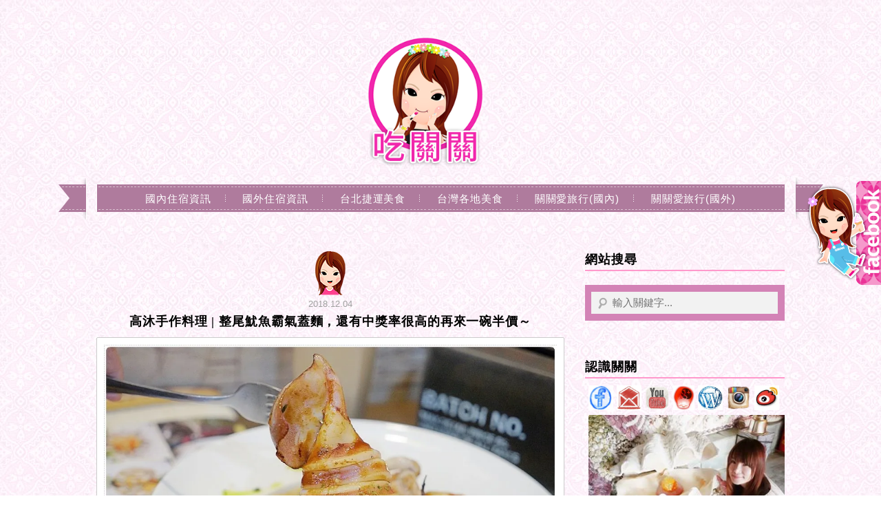

--- FILE ---
content_type: text/html; charset=UTF-8
request_url: https://auto-load-balancer.likr.tw/api/get_client_ip.php
body_size: -137
content:
"3.17.139.75"

--- FILE ---
content_type: text/html; charset=utf-8
request_url: https://www.google.com/recaptcha/api2/aframe
body_size: 175
content:
<!DOCTYPE HTML><html><head><meta http-equiv="content-type" content="text/html; charset=UTF-8"></head><body><script nonce="8pQ7AdgkZgt05vzL-z7BeQ">/** Anti-fraud and anti-abuse applications only. See google.com/recaptcha */ try{var clients={'sodar':'https://pagead2.googlesyndication.com/pagead/sodar?'};window.addEventListener("message",function(a){try{if(a.source===window.parent){var b=JSON.parse(a.data);var c=clients[b['id']];if(c){var d=document.createElement('img');d.src=c+b['params']+'&rc='+(localStorage.getItem("rc::a")?sessionStorage.getItem("rc::b"):"");window.document.body.appendChild(d);sessionStorage.setItem("rc::e",parseInt(sessionStorage.getItem("rc::e")||0)+1);localStorage.setItem("rc::h",'1768967811524');}}}catch(b){}});window.parent.postMessage("_grecaptcha_ready", "*");}catch(b){}</script></body></html>